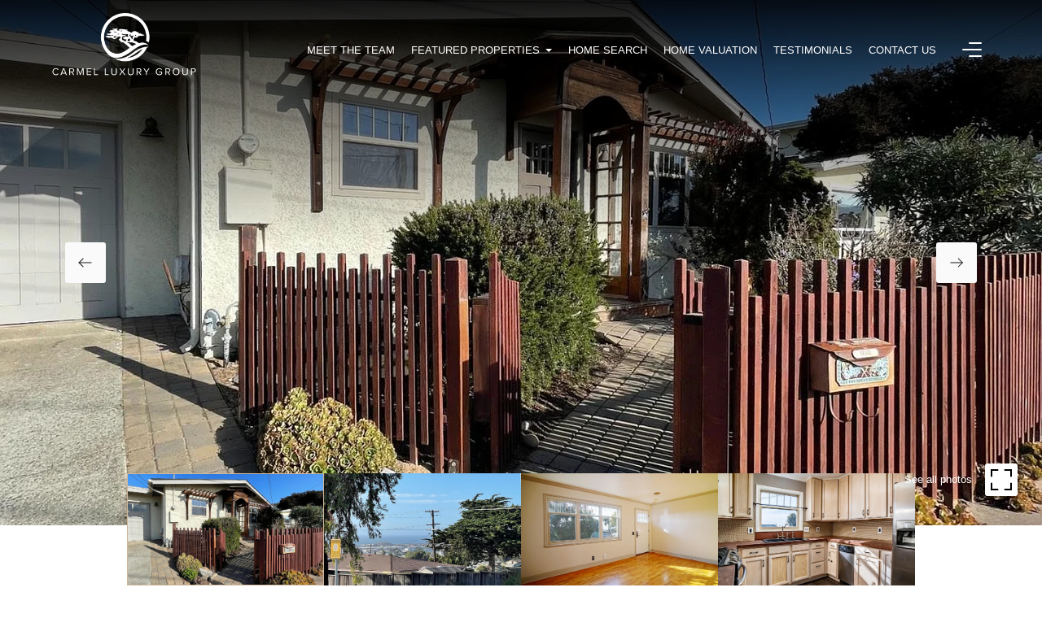

--- FILE ---
content_type: text/html; charset=utf-8
request_url: https://bss.luxurypresence.com/buttons/googleOneTap?companyId=06c57d9c-c52c-473d-833f-02adcc0c116d&websiteId=03f13e8e-e845-4851-a82f-f2973b25d835&pageId=ca500dc2-23f5-4178-89d2-b3fbad972b99&sourceUrl=https%3A%2F%2Fcarmelluxurygroup.com%2Fproperties%2F1466-darwin-st-seaside-ca-93955&pageMeta=%7B%22sourceResource%22%3A%22properties%22%2C%22pageElementId%22%3A%2203ccf8d7-e7c1-4b41-be76-54854dd5587b%22%2C%22pageQueryVariables%22%3A%7B%22property%22%3A%7B%22id%22%3A%2203ccf8d7-e7c1-4b41-be76-54854dd5587b%22%7D%2C%22properties%22%3A%7B%22relatedNeighborhoodPropertyId%22%3A%2203ccf8d7-e7c1-4b41-be76-54854dd5587b%22%2C%22sort%22%3A%22salesPrice%22%7D%2C%22neighborhood%22%3A%7B%7D%2C%22pressReleases%22%3A%7B%22propertyId%22%3A%2203ccf8d7-e7c1-4b41-be76-54854dd5587b%22%7D%7D%7D
body_size: 2872
content:
<style>
  html, body {margin: 0; padding: 0;}
</style>
<script src="https://accounts.google.com/gsi/client" async defer></script>
<script>
const parseURL = (url) => {
    const a = document.createElement('a');
    a.href = url;
    return a.origin;
}

const login = (token, provider, source)  => {
  const origin = (window.location != window.parent.location)
    ? parseURL(document.referrer)
    : window.location.origin;  
  const xhr = new XMLHttpRequest();
  xhr.responseType = 'json';
  xhr.onreadystatechange = function() {
    if (xhr.readyState === 4) {
      const response = xhr.response;
      const msg = {
        event: response.status,
        provider: provider,
        source: source,
        token: token
      }
      window.parent.postMessage(msg, origin);
    }
  }
  xhr.withCredentials = true;
  xhr.open('POST', `${origin}/api/v1/auth/login`, true);
  xhr.setRequestHeader("Content-Type", "application/json;charset=UTF-8");
  xhr.send(JSON.stringify({
    token,
    provider,
    source,
    websiteId: '03f13e8e-e845-4851-a82f-f2973b25d835',
    companyId: '06c57d9c-c52c-473d-833f-02adcc0c116d',
    pageId: 'ca500dc2-23f5-4178-89d2-b3fbad972b99',
    sourceUrl: 'https://carmelluxurygroup.com/properties/1466-darwin-st-seaside-ca-93955',
    pageMeta: '{"sourceResource":"properties","pageElementId":"03ccf8d7-e7c1-4b41-be76-54854dd5587b","pageQueryVariables":{"property":{"id":"03ccf8d7-e7c1-4b41-be76-54854dd5587b"},"properties":{"relatedNeighborhoodPropertyId":"03ccf8d7-e7c1-4b41-be76-54854dd5587b","sort":"salesPrice"},"neighborhood":{},"pressReleases":{"propertyId":"03ccf8d7-e7c1-4b41-be76-54854dd5587b"}}}',
    utm: '',
    referrer: ''
  }));
}

function getExpirationCookie(expiresInMiliseconds) {
  const tomorrow  = new Date(Date.now() + expiresInMiliseconds); // The Date object returns today's timestamp
  return `carmelluxurygroup.com-SID=true; expires=${tomorrow.toUTCString()}; path=/; Secure; SameSite=None`;
}

function handleCredentialResponse(response) {
  document.cookie = getExpirationCookie(24 * 60 * 60 * 1000); // 1 day
  login(response.credential, 'GOOGLE', 'GOOGLE_SIGN_ON');
}

function handleClose() {
  const msg = {
    event: 'cancel',
    provider: 'GOOGLE',
    source: 'GOOGLE_SIGN_ON'
  }
  const origin = (window.location != window.parent.location)
    ? parseURL(document.referrer)
    : window.location.origin;
  window.parent.postMessage(msg, origin);
  document.cookie = getExpirationCookie(2 * 60 * 60 * 1000); // 2 hours
}

</script>
<div id="g_id_onload"
  data-client_id="673515100752-7s6f6j0qab4skl22cjpp7eirb2rjmfcg.apps.googleusercontent.com"
  data-callback="handleCredentialResponse"
  data-intermediate_iframe_close_callback="handleClose"
  data-state_cookie_domain = "carmelluxurygroup.com"
  data-allowed_parent_origin="https://carmelluxurygroup.com"
  data-skip_prompt_cookie="carmelluxurygroup.com-SID"
  data-cancel_on_tap_outside="false"
></div>

--- FILE ---
content_type: application/javascript; charset=UTF-8
request_url: https://carmelluxurygroup.com/cdn-cgi/challenge-platform/scripts/jsd/main.js
body_size: 4598
content:
window._cf_chl_opt={VnHPF6:'b'};~function(V2,i,d,B,P,g,c,R){V2=l,function(C,j,VS,V1,z,k){for(VS={C:180,j:178,z:139,k:181,L:234,n:201,x:168,M:185,F:237},V1=l,z=C();!![];)try{if(k=parseInt(V1(VS.C))/1+parseInt(V1(VS.j))/2+parseInt(V1(VS.z))/3+-parseInt(V1(VS.k))/4*(-parseInt(V1(VS.L))/5)+parseInt(V1(VS.n))/6*(parseInt(V1(VS.x))/7)+parseInt(V1(VS.M))/8+-parseInt(V1(VS.F))/9,k===j)break;else z.push(z.shift())}catch(L){z.push(z.shift())}}(V,870444),i=this||self,d=i[V2(144)],B=function(Vk,VW,VZ,Vs,VR,V3,j,z,k){return Vk={C:233,j:176},VW={C:241,j:229,z:241,k:241,L:241,n:204,x:241,M:179},VZ={C:240},Vs={C:221},VR={C:240,j:179,z:198,k:218,L:223,n:198,x:223,M:223,F:221,h:229,T:221,m:229,O:221,U:229,G:241,J:241,D:218,K:223,A:221,a:229,X:229,b:229,e:241,Q:229,E:229,I:204},V3=V2,j=String[V3(Vk.C)],z={'h':function(L,VN){return VN={C:212,j:179},L==null?'':z.g(L,6,function(n,V4){return V4=l,V4(VN.C)[V4(VN.j)](n)})},'g':function(L,x,M,V5,F,T,O,U,G,J,D,K,A,X,Q,E,I,V0){if(V5=V3,null==L)return'';for(T={},O={},U='',G=2,J=3,D=2,K=[],A=0,X=0,Q=0;Q<L[V5(VR.C)];Q+=1)if(E=L[V5(VR.j)](Q),Object[V5(VR.z)][V5(VR.k)][V5(VR.L)](T,E)||(T[E]=J++,O[E]=!0),I=U+E,Object[V5(VR.n)][V5(VR.k)][V5(VR.x)](T,I))U=I;else{if(Object[V5(VR.n)][V5(VR.k)][V5(VR.M)](O,U)){if(256>U[V5(VR.F)](0)){for(F=0;F<D;A<<=1,x-1==X?(X=0,K[V5(VR.h)](M(A)),A=0):X++,F++);for(V0=U[V5(VR.T)](0),F=0;8>F;A=1.43&V0|A<<1.35,x-1==X?(X=0,K[V5(VR.h)](M(A)),A=0):X++,V0>>=1,F++);}else{for(V0=1,F=0;F<D;A=A<<1.34|V0,x-1==X?(X=0,K[V5(VR.m)](M(A)),A=0):X++,V0=0,F++);for(V0=U[V5(VR.O)](0),F=0;16>F;A=V0&1.36|A<<1.11,x-1==X?(X=0,K[V5(VR.U)](M(A)),A=0):X++,V0>>=1,F++);}G--,G==0&&(G=Math[V5(VR.G)](2,D),D++),delete O[U]}else for(V0=T[U],F=0;F<D;A=1&V0|A<<1.02,X==x-1?(X=0,K[V5(VR.U)](M(A)),A=0):X++,V0>>=1,F++);U=(G--,0==G&&(G=Math[V5(VR.J)](2,D),D++),T[I]=J++,String(E))}if(''!==U){if(Object[V5(VR.n)][V5(VR.D)][V5(VR.K)](O,U)){if(256>U[V5(VR.A)](0)){for(F=0;F<D;A<<=1,X==x-1?(X=0,K[V5(VR.a)](M(A)),A=0):X++,F++);for(V0=U[V5(VR.F)](0),F=0;8>F;A=V0&1.24|A<<1,x-1==X?(X=0,K[V5(VR.h)](M(A)),A=0):X++,V0>>=1,F++);}else{for(V0=1,F=0;F<D;A=A<<1|V0,X==x-1?(X=0,K[V5(VR.X)](M(A)),A=0):X++,V0=0,F++);for(V0=U[V5(VR.F)](0),F=0;16>F;A=A<<1.53|1.23&V0,X==x-1?(X=0,K[V5(VR.b)](M(A)),A=0):X++,V0>>=1,F++);}G--,G==0&&(G=Math[V5(VR.e)](2,D),D++),delete O[U]}else for(V0=T[U],F=0;F<D;A=1&V0|A<<1,X==x-1?(X=0,K[V5(VR.Q)](M(A)),A=0):X++,V0>>=1,F++);G--,0==G&&D++}for(V0=2,F=0;F<D;A=A<<1|1.65&V0,x-1==X?(X=0,K[V5(VR.a)](M(A)),A=0):X++,V0>>=1,F++);for(;;)if(A<<=1,x-1==X){K[V5(VR.E)](M(A));break}else X++;return K[V5(VR.I)]('')},'j':function(L,V6){return V6=V3,null==L?'':L==''?null:z.i(L[V6(VZ.C)],32768,function(n,V7){return V7=V6,L[V7(Vs.C)](n)})},'i':function(L,x,M,V8,F,T,O,U,G,J,D,K,A,X,Q,E,V0,I){for(V8=V3,F=[],T=4,O=4,U=3,G=[],K=M(0),A=x,X=1,J=0;3>J;F[J]=J,J+=1);for(Q=0,E=Math[V8(VW.C)](2,2),D=1;D!=E;I=K&A,A>>=1,0==A&&(A=x,K=M(X++)),Q|=D*(0<I?1:0),D<<=1);switch(Q){case 0:for(Q=0,E=Math[V8(VW.C)](2,8),D=1;D!=E;I=K&A,A>>=1,A==0&&(A=x,K=M(X++)),Q|=D*(0<I?1:0),D<<=1);V0=j(Q);break;case 1:for(Q=0,E=Math[V8(VW.C)](2,16),D=1;E!=D;I=A&K,A>>=1,0==A&&(A=x,K=M(X++)),Q|=(0<I?1:0)*D,D<<=1);V0=j(Q);break;case 2:return''}for(J=F[3]=V0,G[V8(VW.j)](V0);;){if(X>L)return'';for(Q=0,E=Math[V8(VW.z)](2,U),D=1;E!=D;I=K&A,A>>=1,0==A&&(A=x,K=M(X++)),Q|=D*(0<I?1:0),D<<=1);switch(V0=Q){case 0:for(Q=0,E=Math[V8(VW.k)](2,8),D=1;D!=E;I=K&A,A>>=1,A==0&&(A=x,K=M(X++)),Q|=D*(0<I?1:0),D<<=1);F[O++]=j(Q),V0=O-1,T--;break;case 1:for(Q=0,E=Math[V8(VW.L)](2,16),D=1;D!=E;I=A&K,A>>=1,0==A&&(A=x,K=M(X++)),Q|=D*(0<I?1:0),D<<=1);F[O++]=j(Q),V0=O-1,T--;break;case 2:return G[V8(VW.n)]('')}if(T==0&&(T=Math[V8(VW.x)](2,U),U++),F[V0])V0=F[V0];else if(V0===O)V0=J+J[V8(VW.M)](0);else return null;G[V8(VW.j)](V0),F[O++]=J+V0[V8(VW.M)](0),T--,J=V0,0==T&&(T=Math[V8(VW.k)](2,U),U++)}}},k={},k[V3(Vk.j)]=z.h,k}(),P={},P[V2(202)]='o',P[V2(227)]='s',P[V2(228)]='u',P[V2(148)]='z',P[V2(205)]='n',P[V2(161)]='I',P[V2(137)]='b',g=P,i[V2(217)]=function(C,j,z,L,VK,VD,VJ,VY,M,F,h,T,O,U){if(VK={C:175,j:146,z:135,k:175,L:146,n:193,x:207,M:147,F:193,h:207,T:154,m:189,O:240,U:216,G:239},VD={C:166,j:240,z:231},VJ={C:198,j:218,z:223,k:229},VY=V2,null===j||j===void 0)return L;for(M=N(j),C[VY(VK.C)][VY(VK.j)]&&(M=M[VY(VK.z)](C[VY(VK.k)][VY(VK.L)](j))),M=C[VY(VK.n)][VY(VK.x)]&&C[VY(VK.M)]?C[VY(VK.F)][VY(VK.h)](new C[(VY(VK.M))](M)):function(G,Vf,J){for(Vf=VY,G[Vf(VD.C)](),J=0;J<G[Vf(VD.j)];G[J]===G[J+1]?G[Vf(VD.z)](J+1,1):J+=1);return G}(M),F='nAsAaAb'.split('A'),F=F[VY(VK.T)][VY(VK.m)](F),h=0;h<M[VY(VK.O)];T=M[h],O=S(C,j,T),F(O)?(U='s'===O&&!C[VY(VK.U)](j[T]),VY(VK.G)===z+T?x(z+T,O):U||x(z+T,j[T])):x(z+T,O),h++);return L;function x(G,J,VB){VB=l,Object[VB(VJ.C)][VB(VJ.j)][VB(VJ.z)](L,J)||(L[J]=[]),L[J][VB(VJ.k)](G)}},c=V2(170)[V2(242)](';'),R=c[V2(154)][V2(189)](c),i[V2(136)]=function(C,j,Vq,Vo,z,k,L,n){for(Vq={C:211,j:240,z:240,k:220,L:229,n:167},Vo=V2,z=Object[Vo(Vq.C)](j),k=0;k<z[Vo(Vq.j)];k++)if(L=z[k],L==='f'&&(L='N'),C[L]){for(n=0;n<j[z[k]][Vo(Vq.z)];-1===C[L][Vo(Vq.k)](j[z[k]][n])&&(R(j[z[k]][n])||C[L][Vo(Vq.L)]('o.'+j[z[k]][n])),n++);}else C[L]=j[z[k]][Vo(Vq.n)](function(x){return'o.'+x})},Z();function s(Va,VH,z,k,L,n,x){VH=(Va={C:171,j:192,z:209,k:203,L:153,n:162,x:157,M:138,F:145,h:158,T:165,m:208},V2);try{return z=d[VH(Va.C)](VH(Va.j)),z[VH(Va.z)]=VH(Va.k),z[VH(Va.L)]='-1',d[VH(Va.n)][VH(Va.x)](z),k=z[VH(Va.M)],L={},L=BAnB4(k,k,'',L),L=BAnB4(k,k[VH(Va.F)]||k[VH(Va.h)],'n.',L),L=BAnB4(k,z[VH(Va.T)],'d.',L),d[VH(Va.n)][VH(Va.m)](z),n={},n.r=L,n.e=null,n}catch(M){return x={},x.r={},x.e=M,x}}function N(C,VG,Vd,j){for(VG={C:135,j:211,z:197},Vd=V2,j=[];null!==C;j=j[Vd(VG.C)](Object[Vd(VG.j)](C)),C=Object[Vd(VG.z)](C));return j}function f(VL,VV,C,j,z,k){return VL={C:142,j:224,z:224,k:149},VV=V2,C=i[VV(VL.C)],j=3600,z=Math[VV(VL.j)](+atob(C.t)),k=Math[VV(VL.z)](Date[VV(VL.k)]()/1e3),k-z>j?![]:!![]}function Z(VQ,Ve,Vb,VP,C,j,z,k,L){if(VQ={C:142,j:133,z:160,k:226,L:222,n:222,x:243,M:194,F:194},Ve={C:160,j:226,z:194},Vb={C:214},VP=V2,C=i[VP(VQ.C)],!C)return;if(!f())return;(j=![],z=C[VP(VQ.j)]===!![],k=function(Vg,n){if(Vg=VP,!j){if(j=!![],!f())return;n=s(),o(n.r,function(x){W(C,x)}),n.e&&H(Vg(Vb.C),n.e)}},d[VP(VQ.z)]!==VP(VQ.k))?k():i[VP(VQ.L)]?d[VP(VQ.n)](VP(VQ.x),k):(L=d[VP(VQ.M)]||function(){},d[VP(VQ.F)]=function(Vp){Vp=VP,L(),d[Vp(Ve.C)]!==Vp(Ve.j)&&(d[Vp(Ve.z)]=L,k())})}function S(C,j,z,VU,Vt,k){Vt=(VU={C:238,j:193,z:230,k:193,L:129},V2);try{return j[z][Vt(VU.C)](function(){}),'p'}catch(L){}try{if(null==j[z])return j[z]===void 0?'u':'x'}catch(n){return'i'}return C[Vt(VU.j)][Vt(VU.z)](j[z])?'a':j[z]===C[Vt(VU.k)]?'p5':!0===j[z]?'T':!1===j[z]?'F':(k=typeof j[z],Vt(VU.L)==k?y(C,j[z])?'N':'f':g[k]||'?')}function y(C,j,Vm,Vi){return Vm={C:140,j:140,z:198,k:215,L:223,n:220,x:206},Vi=V2,j instanceof C[Vi(Vm.C)]&&0<C[Vi(Vm.j)][Vi(Vm.z)][Vi(Vm.k)][Vi(Vm.L)](j)[Vi(Vm.n)](Vi(Vm.x))}function W(z,k,Vu,Vy,L,n,x){if(Vu={C:130,j:133,z:210,k:235,L:195,n:225,x:184,M:163,F:236,h:177,T:184},Vy=V2,L=Vy(Vu.C),!z[Vy(Vu.j)])return;k===Vy(Vu.z)?(n={},n[Vy(Vu.k)]=L,n[Vy(Vu.L)]=z.r,n[Vy(Vu.n)]=Vy(Vu.z),i[Vy(Vu.x)][Vy(Vu.M)](n,'*')):(x={},x[Vy(Vu.k)]=L,x[Vy(Vu.L)]=z.r,x[Vy(Vu.n)]=Vy(Vu.F),x[Vy(Vu.h)]=k,i[Vy(Vu.T)][Vy(Vu.M)](x,'*'))}function H(k,L,VT,Vv,n,x,M,F,h,T,m,O){if(VT={C:187,j:236,z:142,k:200,L:174,n:169,x:134,M:155,F:199,h:213,T:132,m:159,O:141,U:183,G:174,J:164,D:190,K:151,A:156,a:174,X:191,b:128,e:174,Q:172,E:186,I:188,V0:235,Vm:219,VO:131,VU:176},Vv=V2,!Y(.01))return![];x=(n={},n[Vv(VT.C)]=k,n[Vv(VT.j)]=L,n);try{M=i[Vv(VT.z)],F=Vv(VT.k)+i[Vv(VT.L)][Vv(VT.n)]+Vv(VT.x)+M.r+Vv(VT.M),h=new i[(Vv(VT.F))](),h[Vv(VT.h)](Vv(VT.T),F),h[Vv(VT.m)]=2500,h[Vv(VT.O)]=function(){},T={},T[Vv(VT.U)]=i[Vv(VT.G)][Vv(VT.J)],T[Vv(VT.D)]=i[Vv(VT.L)][Vv(VT.K)],T[Vv(VT.A)]=i[Vv(VT.a)][Vv(VT.X)],T[Vv(VT.b)]=i[Vv(VT.e)][Vv(VT.Q)],m=T,O={},O[Vv(VT.E)]=x,O[Vv(VT.I)]=m,O[Vv(VT.V0)]=Vv(VT.Vm),h[Vv(VT.VO)](B[Vv(VT.VU)](O))}catch(U){}}function V(VE){return VE='parent,10130776TBxPKU,errorInfoObject,msg,chctx,bind,chlApiUrl,BHcSU3,iframe,Array,onreadystatechange,sid,onload,getPrototypeOf,prototype,XMLHttpRequest,/cdn-cgi/challenge-platform/h/,1274982HlGcYO,object,display: none,join,number,[native code],from,removeChild,style,success,keys,QODeoxnfHytC9vcw5kluFTbgEqr3ZA1j08dBmW-2$RY4JVh+s7LzpXUMGNI6iKaSP,open,error on cf_chl_props,toString,isNaN,BAnB4,hasOwnProperty,jsd,indexOf,charCodeAt,addEventListener,call,floor,event,loading,string,undefined,push,isArray,splice,xhr-error,fromCharCode,2030yRoFeW,source,error,44103123hEHmCa,catch,d.cookie,length,pow,split,DOMContentLoaded,status,chlApiClientVersion,function,cloudflare-invisible,send,POST,api,/b/ov1/0.24546918371321136:1763835282:-BLx-p1Fo-HF-0iyOq1yL7XEO1KuZLOnd88tvQnew7w/,concat,Jxahl3,boolean,contentWindow,3246708lmwxOq,Function,ontimeout,__CF$cv$params,/jsd/oneshot/13c98df4ef2d/0.24546918371321136:1763835282:-BLx-p1Fo-HF-0iyOq1yL7XEO1KuZLOnd88tvQnew7w/,document,clientInformation,getOwnPropertyNames,Set,symbol,now,onerror,NUDr6,http-code:,tabIndex,includes,/invisible/jsd,chlApiRumWidgetAgeMs,appendChild,navigator,timeout,readyState,bigint,body,postMessage,wfJU3,contentDocument,sort,map,56EtuuFM,VnHPF6,_cf_chl_opt;WVJdi2;tGfE6;eHFr4;rZpcH7;DMab5;uBWD2;TZOO6;NFIEc5;SBead5;rNss8;ssnu4;WlNXb1;QNPd6;BAnB4;Jxahl3;fLDZ5;fAvt5,createElement,mAxV0,stringify,_cf_chl_opt,Object,VHoAH,detail,2891850fKqqdD,charAt,18903FxjcnU,2536raDEVS,random,chlApiSitekey'.split(','),V=function(){return VE},V()}function Y(C,Vw,V9){return Vw={C:182},V9=V2,Math[V9(Vw.C)]()<C}function o(C,j,VF,VM,Vx,Vn,Vl,z,k){VF={C:142,j:199,z:213,k:132,L:200,n:174,x:169,M:143,F:133,h:159,T:141,m:196,O:150,U:131,G:176,J:173},VM={C:232},Vx={C:127,j:127,z:210,k:152,L:127},Vn={C:159},Vl=V2,z=i[Vl(VF.C)],k=new i[(Vl(VF.j))](),k[Vl(VF.z)](Vl(VF.k),Vl(VF.L)+i[Vl(VF.n)][Vl(VF.x)]+Vl(VF.M)+z.r),z[Vl(VF.F)]&&(k[Vl(VF.h)]=5e3,k[Vl(VF.T)]=function(VC){VC=Vl,j(VC(Vn.C))}),k[Vl(VF.m)]=function(Vj){Vj=Vl,k[Vj(Vx.C)]>=200&&k[Vj(Vx.j)]<300?j(Vj(Vx.z)):j(Vj(Vx.k)+k[Vj(Vx.L)])},k[Vl(VF.O)]=function(Vz){Vz=Vl,j(Vz(VM.C))},k[Vl(VF.U)](B[Vl(VF.G)](JSON[Vl(VF.J)](C)))}function l(C,j,z){return z=V(),l=function(v,i,t){return v=v-127,t=z[v],t},l(C,j)}}()